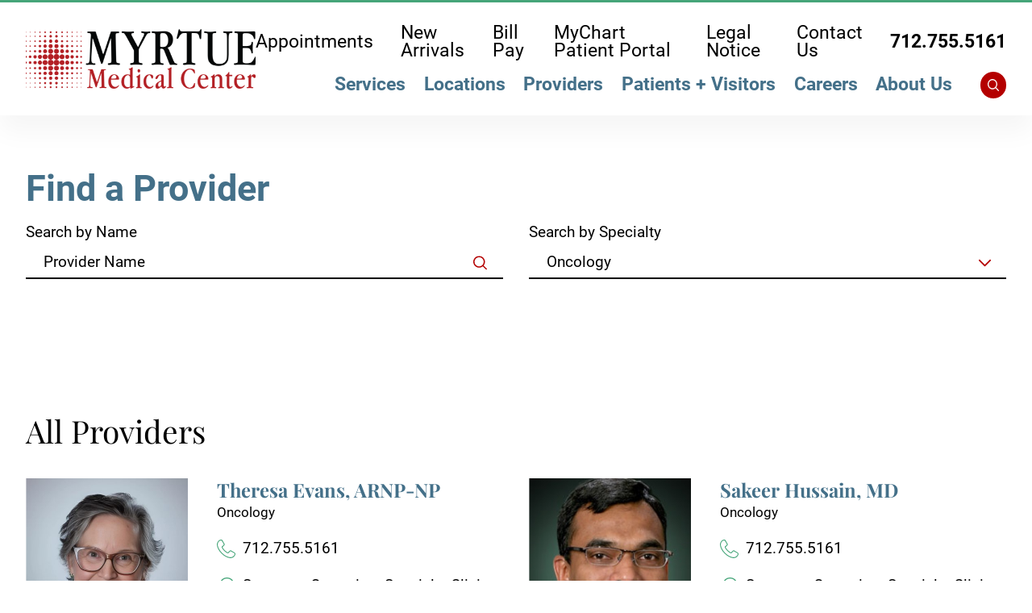

--- FILE ---
content_type: text/html; charset=utf-8
request_url: https://www.myrtuemedical.org/providers/?Specialty=393577
body_size: 19630
content:
<!DOCTYPE html>
<html lang="en" xml:lang="en" xmlns="http://www.w3.org/1999/xhtml" data-anim="1" data-prlx="1" data-flr="1" data-i="x37dc20xp4z" data-is="mqk4ia0os6x" data-gmap="AIzaSyD9RxIAFFpAdGvsN49rqOZLQbeZ6BSLoL4" data-sa="x8axz3immvQGrzjZYTo1pyn8j2%2BEfcpS9ZP52UEq0AE%2FoyeaaMjvDxZrU%2F%2B%2BV53Wn51n7CmwNv6DC9QnVbQ5y%2BWYHpg1cX8Kq2w%2B1V9ZjJpX5PiVgpYyalbZjI%2BZDH3h9c563aojo0oILIn%2Bk1pxgBfm59JfQwX0TdyDOFyaLnLMfir8">
<head>
	<script type="text/javascript" src="/cms/includes/xfe68wggbgd.2509161620371.js" defer data-require='["j/poly","j/modernizr","j/jquery","j/jquery.ui","j/ui.touch","j/ui.wheel","j/ui.draw","j/ui.mobile","j/timezone","static","j/jquery.cookie","extensions","uri","behaviors","c/scrollbar","c/loading","m/date","form","adapter","v/jwplayer","video","a/bootstrap","svg"]'></script>
	<title>Providers | Myrtue Medical Center</title>
	<link rel="canonical" href="https://www.myrtuemedical.org/providers/"/>
	<meta content="text/html; charset=utf-8" http-equiv="Content-Type"/>
	<meta content="initial-scale=1" name="viewport"/>
	<meta http-equiv="X-UA-Compatible" content="IE=edge,chrome=1"/>
	<meta name="format-detection" content="telephone=no"/>
	<meta name="description" content="We have a dedicated team of professionals at Myrtue Medical Center. Learn more about the team and the specialties they provide."/>
	<meta property="og:type" content="website"/>
	<meta property="og:site_name" content="Myrtue Medical Center"/>
	<meta property="og:url" content="https://www.myrtuemedical.org/providers/"/>
	<meta property="og:image" content="https://www.myrtuemedical.org/assets/Social-Facebook-Social-Share.jpg"/>
	<meta name="twitter:card" content="summary_large_image"/>
	<meta name="twitter:image" content="https://www.myrtuemedical.org/assets/Social-Facebook-Social-Share.jpg"/>
	<meta property="article:publisher" content="https://www.facebook.com/MyrtueMedicalCenter"/>
	<link rel="preconnect" href="https://fonts.googleapis.com"/>
	<link rel="preconnect" href="https://fonts.gstatic.com" crossorigin/>
	<script type="text/javascript">
(function(n){var t=n.Process||{},i=function(n){var t=+n;return isNaN(t)?n:t},u=function(n){return decodeURIComponent(n.replace(/\+/g,"%20"))},h=/\{(.+?)\}/g,c=window.location.hash&&window.location.hash[1]==="~"&&!/\bSPPC=./i.test(document.cookie||""),s=[],e=null,r=null,o=null,f=null;t.Page=function(n){for(var i=n.length;i--;)c?s.push(n[i]):t.Element(document.getElementById(n[i]))};t.Delayed=function(){var n,i;for(r=null;n=s.shift();)t.Element(document.getElementById(n));try{i=new CustomEvent("process.delayed",{bubbles:!0,cancelable:!0});document.documentElement.dispatchEvent(i)}catch(u){}};t.Element=function(n){if(n)switch(n.getAttribute("data-process")){case"if":t.If(n);break;case"replace":t.Replace(n);break;default:t.Fix(n)}};t.Replace=function(n){var i,f=n.parentNode,r=document.createTextNode(t.Get(n.getAttribute("data-replace"))),u=n.firstElementChild;u&&u.getAttribute&&(i=u.getAttribute("href"))&&i.substring(0,4)==="tel:"&&(i=document.createElement("a"),i.setAttribute("href","tel:"+r.data),i.appendChild(document.createTextNode(r.data)),r=i);f.insertBefore(r,n);f.removeChild(n)};t.Fix=function(n){var r,u,i,f=n.attributes.length,e=n.childNodes.length;if(n.nodeName==="SCRIPT"){n.parentNode.removeChild(n);return}while(f--)r=n.attributes[f],r.name.substring(0,13)=="data-replace-"&&(u=r.name.substring(13),n.setAttribute(u,t.Get(r.value)),n.removeAttribute(r.name));while(e--)i=n.childNodes[e],i.nodeType===3&&i.data&&i.data.indexOf("{")>=0&&(i.data=t.Get(i.data))};t.If=function(n){for(var i,u,f,e,o=n.parentNode,s=n.attributes.length,r=undefined;s--;){i=n.attributes[s];switch(i.name){case"field":r=t.Check(n,t.Get(i.value));break;case"nofield":r=!t.Check(n,t.Get(i.value))}if(r!==undefined)break}if(r)for(u=n.childNodes,f=0,e=u.length;f<e;f++)o.insertBefore(u[0],n);o.removeChild(n)};t.Check=function(n,r){for(var u,f,e=n.attributes.length;e--;){u=n.attributes[e];switch(u.name){case"equals":return r==t.Get(u.value);case"gt":case"greaterthan":case"morethan":return i(r)>i(t.Get(u.value));case"gte":return i(r)>=i(t.Get(u.value));case"lt":case"lessthan":case"lesserthan":return i(r)<i(t.Get(u.value));case"lte":return i(r)<=i(t.Get(u.value));case"ne":case"notequals":return r!=t.Get(u.value);case"contains":return f=t.Get(u.value),r.indexOf(f>=0);case"notcontains":return f=t.Get(u.value),!r.indexOf(f>=0);case"in":return f=t.Get(u.value),t.InArray(r,(""+f).split(","));case"notin":return f=t.Get(u.value),!t.InArray(r,(""+f).split(","));case"between":return f=t.Get(u.value).Split(","),f.length==2&&i(r)>=i(f[0])&&i(r)<=i(f[1])?!0:!1}}return!!r};t.InArray=function(n,t){for(var i=t.length;i--;)if(t[i]==n)return!0;return!1};t.Get=function(n){return n.replace(h,function(n,i){var r=i.split("/"),f=r.shift();return t.Data(f.split(":"),0,r[0])||u(r.shift()||"")})};t.Data=function(n,i,r){var u;switch(n[i].toLowerCase()){case"f":return t.Format(n[i+1],n,i+2,r);case"if":return t.Data(n,i+1)?n.pop():"";case"ifno":case"ifnot":return t.Data(n,i+1)?"":n.pop();case"q":case"querystring":return t.Query(n[i+1])||"";case"session":case"cookie":return t.Cookie(n[i+1])||"";case"number":return t.Number(n[i+1],r)||"";case"request":return u=t.Cookie("RWQ")||window.location.search,u&&u[0]==="?"&&n[i+1]&&n[i+1][0]!="?"&&(u=u.substr(1)),u;case"u":return t.UserData(n[i+1])||"";default:return""}};t.Format=function(n,i,r,u){var h,f,s,e,o;if(!n||r>i.length-1)return"";if(h=null,f=null,n=n.toLowerCase(),e=0,n=="binary")e=2;else if(r+1<i.length)switch(n){case"p":case"phone":case"p2":case"phone2":case"p3":case"phone3":i[r].indexOf("0")>=0&&(f=i[r],e=1);break;default:s=parseInt(i[r]);isNaN(s)||(h=s,e=1)}o=t.Data(i,r+e,u);switch(n){case"p":case"phone":return t.Phone(""+o,f);case"p2":case"phone2":return t.Phone(""+o,f||"000.000.0000");case"p3":case"phone3":return t.Phone(""+o,f||"000-000-0000");case"tel":return t.Phone(""+o,f||"0000000000")}};t.Phone=function(n,t){var u,i,f,r;if(!n)return"";if(u=n.replace(/\D+/g,""),u.length<10)return n;for(i=(t||"(000) 000-0000").split(""),f=0,r=0;r<i.length;r++)i[r]=="0"&&(f<u.length?i[r]=u[f++]:(i.splice(r,1),r--));return f==10&&u.length>10&&i.push(" x"+u.substring(10)),i.join("")};t.Query=function(n){var r,f,o,i,s;if(!e)for(e={},r=t.Cookie("RWQ")||window.location.search,f=r?r.substring(1).split("&"):[],o=f.length;o--;)i=f[o].split("="),s=u(i.shift()).toLowerCase(),e[s]=i.length?u(i.join("=")):null;return e[n.toLowerCase()]};t.Cookie=function(n){var f,i,o,e,t;if(!r)for(r={},f=document.cookie?document.cookie.split("; "):[],i=f.length;i--;){o=f[i].split("=");e=u(o.shift()).toLowerCase();t=o.join("=");switch(t[0]){case"#":r[e]=+t.substring(1);break;case":":r[e]=new Date(+t.substring(1));break;case"!":r[e]=t==="!!";break;case"'":r[e]=u(t.substring(1));break;default:r[e]=u(t)}}for(f=n.split("|"),i=0;i<f.length;i++)if(t=r[f[i].toLowerCase()],t)return t;return""};t.UserData=function(n){switch(n){case"DisplayName":return t.Cookie("U_DisplayName")||"";case"TimeOfDay":var r=new Date,i=r.getHours();return i>=17||i<5?"Evening":i<12?"Morning":"Afternoon"}};t.Number=function(n,i){var s,u,r,e;if(!i)return i;if(!o)for(o={},s=(t.Cookie("PHMAP")||"").split(","),e=0;e<s.length;e++)u=(s[e]||"").split("="),u.length===2&&(o[u[0]]=u[1]);return r=o[i],r&&r!=="0"||(r=i),f||(f={}),f[r]=1,r};t.Phones=function(){var n,t;if(f){n=[];for(t in f)f.hasOwnProperty(t)&&n.push(t);return n.join("|")}return null};n.Process=t;document.documentElement&&(document.documentElement.clientWidth<=1280||(t.Cookie("pref")&1)==1)&&(document.documentElement.className+=" minimize")})(this);
(function(n){window.rrequire||n(window)})(function(n){function b(i,r,u,f){var h,b,e,a,g,o,nt=(new Date).getTime(),p,c,l,w;if(((!s||nt-s>1e3)&&(st(),s=nt),!t[i])&&(h=k(i,f),h.length)){switch(h[0]){case"/common/js/j/jquery.js":case"/common/js/j/jquery.1.x.js":case"/common/js/j/jquery.2.x.js":h[0]=n.Modernizr&&n.Modernizr.canvas?"/common/js/j/jquery.2.x.js":"/common/js/j/jquery.1.x.js"}if(d(h),f==="css"?(e=n.document.createElement("link"),e.setAttribute("type","text/css"),e.setAttribute("rel","stylesheet"),a="href"):(e=n.document.createElement("script"),e.setAttribute("type","text/javascript"),e.setAttribute("async","async"),a="src",g=h.length<2||i[0]==="/"),i.indexOf("j/jquery")>=0)try{throw new Error("Jquery Require "+i);}catch(tt){for(console.log(tt.stack),p=[],c=arguments;c;)l=[],l.push.apply(l,c),p.push(l),w=c.callee.caller,c=w&&w.arguments;console.log(JSON.stringify(p))}o=h[0];o.substring(0,8)==="/common/"?o=v+o:o.substring(0,5)===rt&&(o=y+o);ot(e,i,f,g);e.setAttribute(a,o);b=n.document.head||n.document.body;b.appendChild(e)}}function ot(t,i,r,e){var s=function(){e?(n.register(i),l()):r==="css"&&(f[i]=!0,l())},o=function(){r==="js"&&console.log('error - "'+i+'" could not be loaded, rrequire will not fire.')};t.addEventListener?(t.addEventListener("load",s,!1),t.addEventListener("error",o,!1)):t.onload=t.onreadystatechange=function(n,r){var f=t.readyState;if(r||!f||/loaded|complete/.test(f)){if(f==="loaded"&&(t.children,t.readyState==="loading"&&(f="error")),t.onload=t.onreadystatechange=null,t=null,e&&f!=="error"){setTimeout(function(){var n=u[i];!n||n()?s():o();s=null;o=null},1);return}f==="error"?o():s();o=null;sucess=null}}}function st(){for(var t,r,u,i=document.querySelectorAll("script[src]"),n=0;n<i.length;n++)t=i[n],r=t.getAttribute("src"),u=t.getAttribute("data-require"),c(r,u,"js");for(i=document.querySelectorAll("link[rel='stylesheet'][href]"),n=0;n<i.length;n++)t=i[n],r=t.getAttribute("href"),u=t.getAttribute("data-require"),c(r,u,"css")}function k(t,i){var r=[];if(!t)return r;if(t.indexOf(n.location.origin)===0&&(t=t.substring(n.location.origin.length)),m=et.exec(t)){if(m[1])return r.push(t),r;if(m[2])return r.push(n.location.protocol+t),r;(m=/(.+?)\.\d{13}(\.\w{2,12})$/.exec(t))&&(t=m[1]+m[2]);r.push(t);(m=/^\/(common|cms)\/(admin\/|js\/|css\/)?(.+?)(\.js|\.css)$/.exec(t))&&(t=m[1]==="cms"?m[1]+"/"+(m[2]||"")+m[3]:m[2]==="admin/"?m[2]+m[3]:m[3],r.push(t))}else/^cms\//.test(t)?r.push("/"+t+"."+i):/^admin\//.test(t)?r.push("/common/"+t+"."+i):i==="js"?r.push("/common/js/"+t+"."+i):i==="css"&&r.push("/common/css/"+t+"."+i),r.push(t);return r}function c(n,i,r){var f,u;if(n&&!t[n]&&(f=k(n,r),d(f),i)){try{arr=it(i)}catch(e){return}for(len=arr&&arr.length,u=0;u<len;u++)c(arr[u],null,r)}}function d(n,i){for(var r,u=0;u<n.length;u++){r=n[u];switch(r){case"j/jquery":case"j/jquery.1.x":case"j/jquery.2.x":case"j/jquery.3.x":t["j/jquery"]=!0;t["j/jquery.1.x"]=!0;t["j/jquery.2.x"]=!0;t["j/jquery.3.x"]=!0;t["/common/js/j/jquery.js"]=!0;t["/common/js/j/jquery.1.x.js"]=!0;t["/common/js/j/jquery.2.x.js"]=!0;t["/common/js/j/jquery.3.x.js"]=!0;break;case"cms":case"cms-5":i==="css"?(t.cms=!0,t["cms-5"]=!0,t["/common/css/cms.css"]=!0,t["/common/css/cms-5.css"]=!0):t[r]=!0;break;default:t[r]=!0}}}function g(n){for(var t,i=n.length;i--;)if(t=n[i],t&&!f[t])return!1;return!0}function ht(){var t,n=r.length;for(e&&(clearTimeout(e),e=0);n--;)t=r[n],t[2]===!0&&r.splice(n,1);r.length===0&&document.documentElement.classList&&document.documentElement.classList.remove("requiring")}function l(){for(var t,i=0,u=r.length;i<u;)(t=r[i++],t[2]!==!0)&&g(t[0])&&(t[2]=!0,t[1](n.jQuery,n),e&&clearTimeout(e),e=setTimeout(ht,1))}function nt(n){var t;if(n){if(typeof n=="string")return[n.toLowerCase()];if(Array.isArray(n)){for(t=n.length;t--;)n[t]=(""+(n[t]||"")).toLowerCase();return n}return null}return null}function tt(n,t){for(var i,r,u=0;u<n.length;u++)if(i=h[n[u]],i){for(n.splice(u,1),u--,r=i[0].length;r--;)n.push(i[0][r]);if(i[1]&&t)for(r=i[1].length;r--;)t.push(i[1][r])}t&&t.length&&tt(t)}function ct(t){var r=0,i=function(){if(n.google&&n.google.maps)n.register(t);else if(++r>20)throw new Error("Unable to load google maps api script.");else setTimeout(i,250)};setTimeout(i,250)}var it=function(n,t){return(window.JSON2||JSON).parse(n,t)},i="/",o=".",a=":",v=i+i+"www.scorpioncms.com",rt=i+"cms"+i,y=i+i+window.location.host,f={},t={},r=[],e=0,p=document&&document.documentElement&&document.documentElement.getAttribute("data-gmap"),ut=p&&"&key="+p,w=Object.prototype,lt=w.toString,ft=w.hasOwnProperty,h={jquery:[["j/jquery","j/jquery.ui"]],behavior:[["behaviors"],["cms-behave"]],googlemap:[["https"+a+i+i+"maps.googleapis.com/maps/api/js?v=3&libraries=places&callback=registermap"+(ut||"")]],map:[["m/gmap"]],loading:[["c/loading2"],["cms-5"]],jwplayer:[[i+"common/js/v/jwplayer"+o+"js"]],tools:[["jquery","behavior","extensions","uri","chart","c/cms","c/scrollbar","loading","form"],["cms-tools","opensans"]],opensans:[["https"+a+i+i+"fonts.googleapis.com/css?family=Open+Sans:300,400italic,400,600,700|Montserrat:400,700"]],ckeditor:[[o+o+i+"ckeditor/ckeditor"]],ck:[["admin/ck/ckeditor"]],ace:[[i+i+"cdnjs.cloudflare.com/ajax/libs/ace/1.4.11/ace"+o+"js"]],weather:[["m/weather"]],cookie:[["j/jquery.cookie"]],form2:[["admin/js/form","admin/js/poly"]]},u={"j/jquery":function(){return!!n.jQuery},"j/jquery.1.x":function(){return!!n.jQuery},"j/jquery.2.x":function(){return!!n.jQuery},"j/jquery.3.x":function(){return!!n.jQuery},"j/jquery.ui":function(){return!!(n.jQuery&&n.jQuery.widget)},"j/jquery.cookie":function(){return!!(n.jQuery&&n.jQuery.cookie)},"j/poly":function(){return!!(n.Element&&n.Element.prototype&&n.Element.prototype.scrollIntoViewport)},googlemap:function(){return!!(n.google&&n.google.maps)},jwplayer:function(){return!!n.jwplayer},ckeditor:function(){return!!n.CKEDITOR},ace:function(){return!!n.ace},weather:function(){return!!(n.jQuery&&n.jQuery.weather)}},et=/^(https?:)?(\/\/([\w\-\.]+))?(\/.+)/i,s;(function(){var n;for(var t in u)ft.call(u,t)&&(n=h[t],n&&n[0]&&n[0][0]&&(u[n[0][0]]=u[t]))})();Array.isArray||(Array.isArray=function(n){return Object.prototype.toString.call(n)==="[object Array]"});Function.isFunction||(Function.isFunction=function(n){return Object.prototype.toString.call(n)==="[object Function]"});s=null;n.registerLoading=function(n){t[n]=!0};n.register=function(n){n&&typeof n=="string"&&(t[n]=!0,f[n]=!0,l())};n.registermap=function(){var n=h.googlemap[0][0];register(n)};n.rrequire=function(i,e,o){var a,h,v,c,s,y,l;if(i=nt(i),i){for(Function.isFunction(o)&&(a=o,o=e,e=a,a=null),o=nt(o),o||(o=[]),tt(i,o),h=i.length,v=!0;h--;)if((c=i[h],c)&&(s=c.toLowerCase(),!f[s])){if(y=u[s],y&&y()){f[s]=!0;continue}if(v=!1,!t[s]){if(s.indexOf("maps.googleapis.com")!==-1&&document.querySelector("script[src*='maps.googleapis.com']")){ct(s);continue}b(c,"script","src","js")}}for(h=0;h<o.length;)(l=o[h],l)&&(s=l.toLowerCase(),f[s]||b(l,"link","href","css"),h++);Function.isFunction(e)&&(v||g(i)?e(n.jQuery,n):r.push([i,e,!1]))}};n.rrequire.setBase=function(n){v=n};n.rrequire.setHost=function(n){y=n};n.rrequire.setDetect=function(n,t){n&&typeof n=="string"&&Function.isFunction(t)&&(u[n]=t)};n.rrequire.getLoading=function(){var n=Object.keys(t);return n.sort(),console.log(JSON.stringify(n,null,"\t"))};n.require||(n.require=n.rrequire)});
</script>
	<script type="text/javascript">!function(){var b=function(){window.__AudioEyeSiteHash = "f81d981a8fd25b3fafcb2e43de02de57"; var a=document.createElement("script");a.src="https://wsmcdn.audioeye.com/aem.js";a.type="text/javascript";a.setAttribute("async","");document.getElementsByTagName("body")[0].appendChild(a)};"complete"!==document.readyState?window.addEventListener?window.addEventListener("load",b):window.attachEvent&&window.attachEvent("onload",b):b()}();</script>
	<link rel="stylesheet" type="text/css" href="/cms/includes/j4qvxn871be.2508290724384.css" data-require='["cms","cms-behave"]'/>
	<script>(function(){
var cook = /(?:^|\b)COOK=(.+?)(?:$|;)/.exec( document.cookie )?.[1];
var analytics;
var marketing;
if(cook==='YES'){analytics=true;marketing=true;}
else if(cook==='NO!'){analytics=false;marketing=false;}
else if(cook==='ANALYTICS'){analytics=true;marketing=false;}
else if(cook==='MARKETING'){analytics=false;marketing=true;}
else{analytics=true;marketing=navigator.globalPrivacyControl||window.doNotSell?false:true;}
window.$consentState={analytics,marketing};
})();</script>
<script type="module" src="/common/usc/p/manage-cookies.js"></script>
</head>
<body style="opacity:0" class="providers-page providers-branch sub system" data-config="lplku1ko.cw9" data-id="19696371" data-s="84" data-i="433517" data-p="2652">
<header id="HeaderZone"><div class="access-options access-menu v1" id="AccessibilityOptionsQS" universal_="true">
	
	
	<div class="access-btn open-btn flex-middle-center" title="Open the accessibility options menu"><svg viewBox="0 0 36 36"><path d="M3.37 27.6L32.63 27.6C34.516 27.6 36 29.05 36 30.8C36 32.55 34.474 34 32.63 34L3.37 34C1.484 34 0 32.55 0 30.8C0 29.05 1.528 27.6 3.37 27.6ZM3.37 14.8L23.64 14.8C25.528 14.8 27.012 16.25 27.012 18C27.012 19.75 25.528 21.2 23.64 21.2L3.37 21.2C1.484 21.2 0 19.75 0 18C0 16.25 1.528 14.8 3.37 14.8ZM32.676 8.4L3.37 8.4C1.484 8.4 0 6.95 0 5.2C0 3.45 1.526 2 3.37 2L32.63 2C34.516 2 36 3.45 36 5.2C36 6.95 34.516 8.4 32.676 8.4L32.676 8.4Z"></path></svg> <span>Open Accessibility Menu</span></div>
	<div class="flex-middle-between top-info">
		<svg class="accessibility" viewBox="0 0 36 36"><path d="M502.7 0a84.3 84.3 0 1 1-84.3 84.3A84.6 84.6 114.1 0 1 502.7 0ZM868.6 272.7L617.5 304.2v251.4L739.2 960.7a47.2 47.2 0 0 1-34.4 57.6A46.7 46.7 114.1 0 1 647.9 987.4L522.5 616.5H484.3L369.5 993.8a47 47 0 0 1-61.6 26.7a49.1 49.1 0 0 1-29.6-61.9L383.7 560.4V304.2L152.3 272.7A41.9 41.9 114.1 0 1 114.1 226.3A43.8 43.8 114.1 0 1 161.4 186.8L442.4 210.8h123.3L865.1 186.8a43.2 43.2 0 0 1 3.5 86.5Z"></path></svg>
	</div>
	<ul>
		<li>
			<button class="flex-" data-action="content"><svg viewBox="0 0 36 36"><path d="M12.706 23.824L12.706 20.647L36 20.647L36 23.824L12.706 23.824ZM0 12.177L36 12.177L36 15.353L0 15.353L0 12.177ZM27.529 3.706L36 3.706L36 6.882L27.529 6.882L27.529 3.706ZM0 3.706L23.294 3.706L23.294 6.882L0 6.882L0 3.706ZM8.471 23.824L0 23.824L0 20.647L8.471 20.647L8.471 23.824ZM19.059 32.294L0 32.294L0 29.118L19.059 29.118L19.059 32.294Z"></path></svg> Skip to Content</button>
		</li>
		<li>
			<button class="flex-" data-action="menu"><svg viewBox="0 0 36 36"><path d="M7.412 31.235L7.412 28.059L36 28.059L36 31.235L7.412 31.235ZM7.412 16.412L36 16.412L36 19.588L7.412 19.588L7.412 16.412ZM7.412 4.764L36 4.764L36 7.941L7.412 7.941L7.412 4.764ZM0 28.059L4.235 28.059L4.235 31.235L0 31.235L0 28.059ZM0 16.412L4.235 16.412L4.235 19.588L0 19.588L0 16.412ZM0 4.764L4.235 4.764L4.235 7.941L0 7.941L0 4.764Z"></path></svg> Skip to Menu</button>
		</li>
		<li>
			<button class="flex-" data-action="largeText"><svg viewBox="0 0 36 36"><path d="M31.2 17.404L31.2 12.604L28.8 12.604L28.8 17.404L24 17.404L24 19.804L28.8 19.804L28.8 24.604L31.2 24.604L31.2 19.804L36 19.804L36 17.404L31.2 17.404ZM26.4 1.804L0.01 1.796L0 5.404L10.8 5.404L10.8 34.204L14.4 34.204L14.4 5.404L26.4 5.404L26.4 1.804Z"></path></svg> Increase Text Size</button>
		</li>
		<li>
			<button class="flex- clear-btn" data-action="clear">Clear All <svg viewBox="0 0 36 36"><path d="M21.179 14.82L21.179 29.644L23.297 29.644L23.297 14.82L21.179 14.82ZM16.939 14.828L16.939 29.653L19.057 29.653L19.057 14.828L16.939 14.828ZM12.706 14.82L12.706 29.644L14.823 29.644L14.823 14.82L12.706 14.82ZM8.468 10.587L27.53 10.587L27.53 33.88L8.468 33.88L8.468 10.587ZM6.35 6.351L29.65 6.351L29.65 8.473L28.699 8.473C28.663 8.471 28.627 8.469 28.591 8.469L7.409 8.469C7.373 8.469 7.337 8.471 7.301 8.473L6.35 8.473L6.35 6.351ZM12.706 2.118L23.297 2.118L23.294 4.233L12.706 4.233L12.706 2.118ZM11.645 0C11.365 0 11.096 0.11 10.897 0.309C10.696 0.508 10.588 0.779 10.588 1.061L10.588 4.233L5.291 4.233C5.01 4.233 4.743 4.346 4.542 4.542C4.342 4.742 4.232 5.01 4.232 5.292L4.232 9.532C4.232 10.116 4.709 10.587 5.291 10.587L6.35 10.587L6.35 34.939C6.35 35.523 6.825 36 7.409 36L28.591 36C29.175 36 29.65 35.523 29.65 34.939L29.65 10.587L30.707 10.587C31.291 10.587 31.766 10.116 31.768 9.532L31.768 5.292C31.768 5.01 31.658 4.742 31.456 4.542C31.257 4.346 30.988 4.233 30.707 4.233L25.412 4.233L25.412 1.061C25.412 0.779 25.304 0.508 25.103 0.309C24.904 0.11 24.635 0 24.353 0L11.645 0Z"></path></svg></button>
		</li>
	</ul>
	<div class="access-btn close-btn">
		<svg title="Close the accessibility options menu" viewBox="0 0 36 36"><path d="M26.618 28.29L25.14 29.751L15.549 20.246L15.549 20.246L14.073 18.783L15.549 17.321L15.549 17.321L25.14 7.813L26.618 9.274L17.025 18.783L26.618 28.29ZM10.956 34.436L26.608 34.436L26.608 36L9.392 36L9.392 34.436L9.392 1.564L9.392 0L26.608 0L26.608 1.564L10.956 1.564L10.956 34.436Z"></path></svg> <span>Hide</span>
	</div>
</div><div class="header-area v1" universal_="true" id="HeaderAreaV1QS" data-header="true" data-show-hide="true">
	
	
	
	
	<div class="sticky-box">
		<div class="main wide flex-between-middle">
			<nav class="mobile-nav flex-between-stretch">
				<a href="/contact-us/" class="third item-1">
					<div class="icon-cont"><svg role="presentation" viewBox="0 0 36 36"><use href="/cms/svg/site/icon_phone.36.svg"></use></svg></div>
					<span>Contact</span> 
				</a>
				<a href="/site-search/" class="third item-2">
					<div class="icon-cont"><svg viewBox="0 0 36 36"><use href="/cms/svg/site/icon_search.36.svg"></use></svg></div>
					<span>Search</span>
				</a>
			
				<a href="javascript:void(0)" class="third menu-btn desktop" data-role="btn">
					<div class="menu-icon">
						<span></span>
						<span></span>
						<span></span>
					</div>
					<span>Menu</span>
				</a>
			</nav>
			<a href="/" class="top-logo ui-repeater" id="ctl00">
				<img alt="Myrtue Medical Center" src="/images/assets/logo.png" title="Myrtue Medical Center" data-item="i" data-key="68734">
			</a>
			<div class="header-box auto">
				<a class="menu-btn mm-open mobile" role="button" href="javascript:void(0);" aria-label="Toggle Mobile Menu" data-role="btn">
					<span></span>
					<span></span>
					<span></span>
				</a>
				<div class="top-bar flex-middle-end">
					<nav class="secondary-nav">
						<ul class="flex-middle">
							<li>
							<a href="/appointments/">Appointments</a>
                        	
							</li><li>
							<a href="/photo-gallery/new-arrivals/">New Arrivals</a>
                        	
							</li><li>
							<a href="/patients-visitors/bill-pay/">Bill Pay</a>
                        	
							</li><li>
							
                        	<a href="https://mychart.uihealthcare.org/mmc/Authentication/Login?" target="_blank">MyChart Patient Portal</a>
							</li><li>
							<a href="/documents/MYRTUE-Substitute-Notice-Website-and-Media-Notice-6.27.2025.pdf">Legal Notice</a>
                        	
							</li><li>
							<a href="/contact-us/">Contact Us</a>
                        	
							</li>
						</ul>
					</nav>
					<div class="flex-between-middle box-cont phone">
						<a class="phone-link" href="tel:7127555161" id="HeaderAreaV1QS_1" data-replace-href="tel:{F:tel:Cookie:PPCP1/7127555161}"><span id="HeaderAreaV1QS_2" data-process="replace" data-replace="{F:P2:Cookie:PPCP1/712.755.5161}">712.755.5161</span></a>
					</div>
				</div>
				<div class="nav-bar flex-middle-between">
					<nav class="top-nav stretch flex-row el-tab-box full" id="HeaderV1TopNav" data-role="panel" data-closing="true">
						<ul class="desktop-nav flex-row-end full" role="menubar" aria-label="Top Navigation">
							<li class=" flex-row children services" role="menuitem">
								<a class="flex-middle-center" href="/services/">Services</a>
								
									<span class="el-tab" aria-label="Open child menu of Services"><svg viewBox="0 0 36 36" role="presentation"><use data-href="/cms/svg/site/mqk4ia0os6x.36.svg#caret_right"></use></svg></span>
									<div class="fly-out wide el-panel" role="menu" id="servicesNavFlyOut" data-role="fly-nav">
										<div>
											<ul class="flex-grid-wrap-block-1024 mobile-links">
												<li class=" level-1 allergy-immunology fourth" role="menuitem">
													<a href="/services/allergy-immunology/">Allergy / Immunology</a>
												</li><li class=" level-1 auxiliary-gift-shop fourth" role="menuitem">
													<a href="/patients-visitors/auxiliary-gift-shop/">Auxiliary + Gift Shop</a>
												</li><li class=" level-1 mental-health-center fourth" role="menuitem">
													<a href="/services/mental-health-center/">Mental Health Center</a>
												</li><li class=" level-1 birthing-center fourth" role="menuitem">
													<a href="/services/birthing-center/">Birthing Center</a>
												</li><li class=" level-1 cardiology fourth" role="menuitem">
													<a href="/services/cardiology/">Cardiology</a>
												</li><li class=" level-1 community-health fourth" role="menuitem">
													<a href="/services/community-health/">Community Health</a>
												</li><li class=" level-1 dermatology fourth" role="menuitem">
													<a href="/services/dermatology/">Dermatology</a>
												</li><li class=" level-1 diagnostic-imaging fourth" role="menuitem">
													<a href="/services/diagnostic-imaging/">Diagnostic Imaging</a>
												</li><li class=" level-1 diabetes-education fourth" role="menuitem">
													<a href="/services/diabetes-education/">Diabetes Education</a>
												</li><li class=" level-1 ear-nose-throat fourth" role="menuitem">
													<a href="/services/ear-nose-throat/">Ear, Nose + Throat</a>
												</li><li class=" level-1 emergency-services fourth" role="menuitem">
													<a href="/services/emergency-services/">Emergency Services</a>
												</li><li class=" level-1 gastroenterology fourth" role="menuitem">
													<a href="/services/gastroenterology/">Gastroenterology</a>
												</li><li class=" level-1 laboratory-services fourth" role="menuitem">
													<a href="/services/laboratory-services/">Laboratory Services</a>
												</li><li class=" level-1 neurology fourth" role="menuitem">
													<a href="/services/neurology/">Neurology</a>
												</li><li class=" level-1 nutritional-therapy fourth" role="menuitem">
													<a href="/services/nutritional-therapy/">Nutritional Therapy</a>
												</li><li class=" level-1 obstetrics-gynecology fourth" role="menuitem">
													<a href="/services/obstetrics-gynecology/">Obstetrics + Gynecology</a>
												</li><li class=" level-1 oncology fourth" role="menuitem">
													<a href="/services/oncology/">Oncology</a>
												</li><li class=" level-1 ophthalmology fourth" role="menuitem">
													<a href="/services/ophthalmology/">Ophthalmology</a>
												</li><li class=" level-1 orthopedics fourth" role="menuitem">
													<a href="/services/orthopedics/">Orthopedics</a>
												</li><li class=" level-1 pain-management fourth" role="menuitem">
													<a href="/services/pain-management/">Pain Management</a>
												</li><li class=" level-1 pediatrics fourth" role="menuitem">
													<a href="/services/pediatrics/">Pediatrics</a>
												</li><li class=" level-1 family-medicine-primary-care fourth" role="menuitem">
													<a href="/services/family-medicine-primary-care/">Family Medicine / Primary Care</a>
												</li><li class=" level-1 podiatry fourth" role="menuitem">
													<a href="/services/podiatry/">Podiatry</a>
												</li><li class=" level-1 pulmonology fourth" role="menuitem">
													<a href="/services/pulmonology/">Pulmonology</a>
												</li><li class=" level-1 rehabilitation-services fourth" role="menuitem">
													<a href="/services/rehabilitation-services/">Rehabilitation Services</a>
												</li><li class=" level-1 respiratory-therapy fourth" role="menuitem">
													<a href="/services/respiratory-therapy/">Respiratory Therapy</a>
												</li><li class=" level-1 senior-life-solutions fourth" role="menuitem">
													<a href="/services/senior-life-solutions/">Senior Life Solutions</a>
												</li><li class=" level-1 surgery fourth" role="menuitem">
													<a href="/services/surgery/">Surgery</a>
												</li><li class=" level-1 thoracic-surgery fourth" role="menuitem">
													<a href="/services/thoracic-surgery/">Thoracic Surgery</a>
												</li><li class=" level-1 urology fourth" role="menuitem">
													<a href="/services/urology/">Urology</a>
												</li><li class=" level-1 wellness-center fourth" role="menuitem">
													<a href="/services/wellness-center/">Wellness Center</a>
												</li>
											</ul>
										</div>
									</div>
								
							</li><li class=" flex-row children locations" role="menuitem">
								<a class="flex-middle-center" href="/locations/">Locations</a>
								
									<span class="el-tab" aria-label="Open child menu of Locations"><svg viewBox="0 0 36 36" role="presentation"><use data-href="/cms/svg/site/mqk4ia0os6x.36.svg#caret_right"></use></svg></span>
									<div class="fly-out wide el-panel" role="menu" id="locationsNavFlyOut" data-role="fly-nav">
										<div>
											<ul class="flex-grid-wrap-block-1024 mobile-links">
												<li class=" level-1 myrtue-medical-center fourth" role="menuitem">
													<a href="/locations/myrtue-medical-center/">Myrtue Medical Center</a>
												</li><li class=" level-1 avoca-clinic fourth" role="menuitem">
													<a href="/locations/avoca-clinic/">Avoca Clinic</a>
												</li><li class=" level-1 shelby-clinic fourth" role="menuitem">
													<a href="/locations/shelby-clinic/">Shelby Clinic</a>
												</li><li class=" level-1 harlan-clinic fourth" role="menuitem">
													<a href="/locations/harlan-clinic/">Harlan Clinic</a>
												</li><li class=" level-1 rehabilitation-services fourth" role="menuitem">
													<a href="/locations/rehabilitation-services/">Rehabilitation Services</a>
												</li><li class=" level-1 community-health fourth" role="menuitem">
													<a href="/locations/community-health/">Community Health</a>
												</li><li class=" level-1 elk-horn-clinic fourth" role="menuitem">
													<a href="/locations/elk-horn-clinic/">Elk Horn Clinic</a>
												</li><li class=" level-1 mental-health-center fourth" role="menuitem">
													<a href="/locations/mental-health-center/">Mental Health Center</a>
												</li><li class=" level-1 surgery-outpatient-specialty-clinic fourth" role="menuitem">
													<a href="/locations/surgery-outpatient-specialty-clinic/">Surgery + Outpatient Specialty Clinic</a>
												</li><li class=" level-1 earling-clinic fourth" role="menuitem">
													<a href="/locations/earling-clinic/">Earling Clinic</a>
												</li><li class=" level-1 senior-life-solutions fourth" role="menuitem">
													<a href="/locations/senior-life-solutions/">Senior Life Solutions</a>
												</li><li class=" level-1 birthing-center fourth" role="menuitem">
													<a href="/locations/birthing-center/">Birthing Center</a>
												</li><li class=" level-1 the-petersen-family-wellness-center-and-lewis-family-aquatic-center fourth" role="menuitem">
													<a href="/locations/the-petersen-family-wellness-center-and-lewis-fa/">The Petersen Family Wellness Center and Lewis Family Aquatic Center</a>
												</li>
											</ul>
										</div>
									</div>
								
							</li><li class="selected flex-row  providers" role="menuitem">
								<a class="flex-middle-center" href="/providers/">Providers</a>
								
							</li><li class=" flex-row children patients-visitors" role="menuitem">
								<a class="flex-middle-center" href="/patients-visitors/">Patients + Visitors</a>
								
									<span class="el-tab" aria-label="Open child menu of Patients + Visitors"><svg viewBox="0 0 36 36" role="presentation"><use data-href="/cms/svg/site/mqk4ia0os6x.36.svg#caret_right"></use></svg></span>
									<div class="fly-out wide el-panel" role="menu" id="patients-visitorsNavFlyOut" data-role="fly-nav">
										<div>
											<ul class="flex-grid-wrap-block-1024 mobile-links">
												<li class=" level-1 340b-in-action fourth" role="menuitem">
													<a href="/patients-visitors/340b-in-action/">340B In Action</a>
												</li><li class=" level-1 advanced-directives fourth" role="menuitem">
													<a href="/patients-visitors/advanced-directives/">Advanced Directives</a>
												</li><li class=" level-1 authorization-release-forms fourth" role="menuitem">
													<a href="/patients-visitors/authorization-release-forms/">Authorization + Release Forms</a>
												</li><li class=" level-1 auxiliary-gift-shop fourth" role="menuitem">
													<a href="/patients-visitors/auxiliary-gift-shop/">Auxiliary + Gift Shop</a>
												</li><li class=" level-1 bill-pay fourth" role="menuitem">
													<a href="/patients-visitors/bill-pay/">Bill Pay</a>
												</li><li class=" level-1 cafe-coffee-shop fourth" role="menuitem">
													<a href="/patients-visitors/cafe-coffee-shop/">Café + Coffee Shop</a>
												</li><li class=" level-1 community-health-needs-assessment fourth" role="menuitem">
													<a href="/patients-visitors/community-health-needs-assessment/">Community Health Needs Assessment</a>
												</li><li class=" level-1 covid-19-pandemic fourth" role="menuitem">
													<a href="/patients-visitors/covid-19-pandemic/">COVID-19 Pandemic</a>
												</li><li class=" level-1 daisy-award fourth" role="menuitem">
													<a href="/patients-visitors/daisy-award/">DAISY Award</a>
												</li><li class=" level-1 events fourth" role="menuitem">
													<a href="/events/">Events</a>
												</li><li class=" level-1 insurance-financial-assistance fourth" role="menuitem">
													<a href="/patients-visitors/insurance-financial-assistance/">Insurance + Financial Assistance</a>
												</li><li class=" level-1 mychart-patient-portal fourth" role="menuitem">
													<a href="https://mychart.uihealthcare.org/mmc/Authentication/Login?">MyChart Patient Portal</a>
												</li><li class=" level-1 surgery-outpatient-specialty-clinic-schedule fourth" role="menuitem">
													<a href="https://schedule.tigerconnect.com/calendar/whiteboard_gen.cgi?group_key=41pqwqnkjtqrs">Surgery + Outpatient Specialty Clinic Schedule</a>
												</li><li class=" level-1 telehealth fourth" role="menuitem">
													<a href="/patients-visitors/telehealth/">Telehealth</a>
												</li><li class=" level-1 photo-gallery fourth" role="menuitem">
													<a href="/photo-gallery/">Photo Gallery</a>
												</li><li class=" level-1 pricing-information fourth" role="menuitem">
													<a href="/patients-visitors/pricing-information/">Pricing Information</a>
												</li><li class=" level-1 patient-and-visitor-code-of-conduct fourth" role="menuitem">
													<a href="/patients-visitors/patient-and-visitor-code-of-conduct/">Patient and Visitor Code of Conduct</a>
												</li><li class=" level-1 patient-rights-and-responsibilities-privacy-practices fourth" role="menuitem">
													<a href="/patients-visitors/patient-rights-and-responsibilities-privacy-prac/">Patient Rights and Responsibilities + Privacy Practices</a>
												</li>
											</ul>
										</div>
									</div>
								
							</li><li class=" flex-row  careers" role="menuitem">
								<a class="flex-middle-center" href="/patients-visitors/careers/">Careers</a>
								
							</li><li class=" flex-row children about-us" role="menuitem">
								<a class="flex-middle-center" href="/about-us/">About Us</a>
								
									<span class="el-tab" aria-label="Open child menu of About Us"><svg viewBox="0 0 36 36" role="presentation"><use data-href="/cms/svg/site/mqk4ia0os6x.36.svg#caret_right"></use></svg></span>
									<div class="fly-out wide el-panel" role="menu" id="about-usNavFlyOut" data-role="fly-nav">
										<div>
											<ul class="flex-grid-wrap-block-1024 mobile-links">
												<li class=" level-1 awards-recognitions fourth" role="menuitem">
													<a href="/about-us/awards-recognitions/">Awards + Recognitions</a>
												</li><li class=" level-1 blog-news fourth" role="menuitem">
													<a href="/blog-news/">Blog + News</a>
												</li><li class=" level-1 health-partners-of-southwest-iowa fourth" role="menuitem">
													<a href="/about-us/health-partners-of-southwest-iowa/">Health Partners of Southwest Iowa</a>
												</li><li class=" level-1 history fourth" role="menuitem">
													<a href="/about-us/history/">History</a>
												</li><li class=" level-1 maps-directions fourth" role="menuitem">
													<a href="/about-us/maps-directions/">Maps + Directions</a>
												</li><li class=" level-1 newsletters fourth" role="menuitem">
													<a href="/about-us/newsletters/">Newsletters</a>
												</li><li class=" level-1 shelby-county-health-foundation fourth" role="menuitem">
													<a href="/about-us/shelby-county-health-foundation/">Shelby County Health Foundation</a>
												</li>
											</ul>
										</div>
									</div>
								
							</li>
						</ul>
					</nav>
					<div class="flex-between-middle box-cont search">
						<a class="site-search flex-center-middle" title="Site Search" aria-label="Site Search" href="/site-search/"><svg viewBox="0 0 36 36"><use data-href="/cms/svg/site/mqk4ia0os6x.36.svg#search"></use></svg></a>
					</div>
				</div>
			</div>
		</div>
	</div>
</div>
<script id="Process_HeaderAreaV1QS" type="text/javascript" style="display:none;">window.Process&&Process.Page(['Process_HeaderAreaV1QS','HeaderAreaV1QS_1','HeaderAreaV1QS_2']);</script>
</header>
<main id="MainZone"><form id="Form_FindAPhysicianQS" method="post" enctype="multipart/form-data" action="/providers/?Specialty=393577" data-search="1">
<input type="hidden" name="_m_" value="FindAPhysicianQS">
<section class="providers physician-feed v1 system-style no-padding" id="FindAPhysicianQS" universal_="true" data-onvisible="visible" data-content="true">
	
	
	
	
	
	
	<input type="hidden" class="ui-cms-input" id="PhysicianSearch__edit_" name="PhysicianSearch$_edit_" value>
<input type="hidden" class="ui-cms-input" id="PhysicianSearch__command_" name="PhysicianSearch$_command_" value>
<div id="PhysicianSearch" class="ajaxhistory ui-repeater ui-ajax" data-section="" data-role="holder" data-clear="" data-search-delay="1000" data-needspaging="false">
		<div class="filter-header">
			
			<div class="main slider" role="dialog">
				<header>
					<h1>Find a Provider</h1>
				</header>
				<fieldset class="search-form">
					<legend>Provider Search</legend>
					<ul class="flex-between-grid-spaced-break-1024-block-800-wrap full">
						<li class="search half">
							<label for="PhysicianSearch_HDR0_PhysicianName" id="LabelName">Search by Name</label>
							<div class="input-text">
								<input aria-labelledby="LabelName" id="PhysicianSearch_HDR0_PhysicianName" autocomplete="off" type="text" placeholder="Provider Name" class="ui-cms-input" name="PhysicianSearch$HDR0$PhysicianName" value="" data-history="PhysicianName" data-search="true">
								<svg viewBox="0 0 36 36">
									<use href="/cms/svg/site/icon_search.36.svg"></use>
								</svg>
							</div>
						</li>
						<li class="select half">
							<label for="PhysicianSearch_HDR0_SpecialtyIDs" id="LabelService">Search by Specialty</label>
							<div class="input-text">
								<select aria-labelledby="LabelService" id="PhysicianSearch_HDR0_SpecialtyIDs" autocomplete="off" class="ui-cms-select ui-cms-input" name="PhysicianSearch$HDR0$SpecialtyIDs" data-history="SpecialtyIDs" data-history-qs="Specialty" data-search="true">
									<option class="hide" style="display:none;" value="" id="FindAPhysicianQS_1" data-replace-value="393577" data-page=""></option>
									<option value="">All Specialties</option>
									<option value="393555">Allergy / Immunology</option><option value="393556">Anesthesiology</option><option value="393559">Cardiology</option><option value="393560">Dermatology</option><option value="395569">Dietitian</option><option value="393561">Ear, Nose + Throat</option><option value="393562">Emergency Department</option><option value="393563">Endocrinology</option><option value="393567">Foot and Ankle Care</option><option value="393569">Gastroenterology</option><option value="393570">General Surgery</option><option value="393571">Internal Medicine</option><option value="393572">Maternity</option><option value="393558">Mental Health</option><option value="393573">Nephrology</option><option value="393574">Neurology</option><option value="393575">Neurosurgery</option><option value="393576">OB/GYN</option><option value="394512">Occupational Therapy</option><option value="393577" selected>Oncology</option><option value="393578">Ophthalmology</option><option value="393579">Orthopedic Surgery</option><option value="393580">Orthopedics</option><option value="393581">Pain Management</option><option value="393582">Pathology</option><option value="393583">Pediatrics</option><option value="394511">Physical Therapy</option><option value="393584">Plastic Surgery</option><option value="393585">Podiatry</option><option value="393586">Primary Care</option><option value="393588">Pulmonology</option><option value="394414">Quick Care Clinic</option><option value="394513">Speech Therapy</option><option value="393590">Thoracic Surgery</option><option value="393592">Urology</option>
								</select>
									<svg viewBox="0 0 36 36">
									<use href="/cms/svg/site/icon_caret_down.36.svg"></use>
								</svg>
							</div>
						</li>
						<li class="select hide third">
							<label for="PhysicianSearch_HDR0_Gender" id="LabelGender">Search by Gender</label>
							<div class="input-text">
								<select aria-labelledby="LabelGender" id="PhysicianSearch_HDR0_Gender" autocomplete="off" class="ui-cms-select ui-cms-input" name="PhysicianSearch$HDR0$Gender" data-history="Gender" data-search="true">
									<option value="" selected>Any</option>
									<option value="F">Female</option>
									<option value="M">Male</option>
								</select>
								<svg viewBox="0 0 36 36">
									<use href="/cms/svg/site/icon_caret_down.36.svg"></use>
								</svg>
							</div>
						</li>
					</ul>
				</fieldset>
				<fieldset class="search-form advanced-search" style="display:none" aria-hidden="true" data-role="panel">
					<legend>Provider Advanced Search</legend>
					<ul class="flex-between-grid-spaced-break-1024-block-800-wrap full">
						<li class="search auto third">
							<label for="PhysicianSearch_HDR0_Keywords" id="LabelKeyword">Keyword</label>
							<div class="input-text key-search-start">
								<input aria-labelledby="LabelKeyword" id="PhysicianSearch_HDR0_Keywords" autocomplete="off" type="text" placeholder="Keyword Term" class="ui-cms-input" name="PhysicianSearch$HDR0$Keywords" value="" data-history="Keywords" data-search="true">
							</div>
						</li>
						<li class="select auto third">
							<label for="PhysicianSearch_HDR0_LanguageIDs" id="LabelLanguage">Languages Spoken</label>
							<div class="input-text">
								<select aria-labelledby="LabelLanguage" id="PhysicianSearch_HDR0_LanguageIDs" autocomplete="off" class="ui-cms-select ui-cms-input" name="PhysicianSearch$HDR0$LanguageIDs" data-history="LanguageIDs" data-history-qs="Languages" data-search="true">
									<option value="" selected>Select</option>
									<option value="58362">Spanish</option><option value="58518">Chinese</option>
								</select>
								<svg viewBox="0 0 36 36">
									<use href="/cms/svg/site/icon_caret_down.36.svg"></use>
								</svg>
							</div>
						</li>
						<li class="select auto third">
							<label for="PhysicianSearch_HDR0_InsuranceIDs" id="LabelInsurance">Accepted Insurance</label>
							<div class="input-text">
								<select aria-labelledby="LabelInsurance" id="PhysicianSearch_HDR0_InsuranceIDs" autocomplete="off" class="ui-cms-select ui-cms-input" name="PhysicianSearch$HDR0$InsuranceIDs" data-history="InsuranceIDs" data-history-qs="Insurances" data-search="true">
									<option value="" selected>Select</option>
									<option value="12035">Test</option><option value="12036">test a</option>
								</select>
								<svg viewBox="0 0 36 36">
									<use href="/cms/svg/site/icon_caret_down.36.svg"></use>
								</svg>
							</div>
						</li>
						<li class="select auto third">
							<label for="PhysicianSearch_HDR0_AffiliationIDs" id="LabelLocation">Hospital Affiliation</label>
							<div class="input-text">
								<select aria-labelledby="LabelLocation" id="PhysicianSearch_HDR0_AffiliationIDs" autocomplete="off" class="ui-cms-select ui-cms-input" name="PhysicianSearch$HDR0$AffiliationIDs" data-history="AffiliationIDs" data-history-qs="Affiliation" data-search="true">
									<option value="" selected>Select</option>
									<option value="7584">Avoca Clinic</option><option value="7581">Birthing Center</option><option value="8225">Dietitian</option><option value="7585">Earling Clinic</option><option value="7580">Elk Horn Clinic</option><option value="7579">Harlan Clinic</option><option value="7583">Mental Health Center</option><option value="7578">Myrtue Medical Center</option><option value="7799">Rehabilitation Services</option><option value="7586">Shelby Clinic</option><option value="7582">Surgery + Outpatient Specialty Clinic</option>
								</select>
								<svg viewBox="0 0 36 36">
									<use href="/cms/svg/site/icon_caret_down.36.svg"></use>
								</svg>
							</div>
						</li>
						<li class="third auto non-margin">
							<ul class="flex-wrap-spaced loc-distance">
								<li class="full">
									<label for="PhysicianSearch_HDR0_Distance" id="LabelDistance">Location Distance</label>
								</li>
								<li class="distance select half">
									<div class="input-text flex-between-middle-flex">
										<span>Within</span>
										<div class="three-fifths">
											<select aria-labelledby="LabelDistance" id="PhysicianSearch_HDR0_Distance" autocomplete="off" class="ui-cms-select ui-cms-input" name="PhysicianSearch$HDR0$Distance" data-history="Distance" data-search="true">
												<option value="5">5</option>
												<option value="10">10</option>
												<option value="25">25</option>
												<option value="50">50</option>
											</select>
											<svg viewBox="0 0 36 36">
												<use href="/cms/svg/site/icon_caret_down.36.svg"></use>
											</svg>
										</div>
									</div>
								</li>
								<li class="zip-code search half">
									<div class="input-text flex-between-middle-flex">
										<span>Miles Of</span>
										<div class="three-fifths">
											<label class="ninja" for="PhysicianSearch_HDR0_ZipCodeSearch">Zip Code</label>
											<div class="input-text">
												<input aria-label="search by zip code" id="PhysicianSearch_HDR0_ZipCodeSearch" autocomplete="off" placeholder="Zip Code" type="text" class="ui-cms-input" name="PhysicianSearch$HDR0$ZipCodeSearch" value="" data-history="ZipCodeSearch" data-history-qs="ZipCodeSearch" data-search="true">
											</div>
										</div>
									</div>
									
								</li>
							</ul>
						</li>
						<li class="check-con third auto flex-bottom">
							<div class="input-text check-box">
								<input id="PhysicianSearch_HDR0_NewPatientsOnly" type="checkbox" aria-labelledby="LabelNewPat" aria-label="New Patients Only" class="cms ui-cms-input" autocomplete="off" name="PhysicianSearch$HDR0$NewPatientsOnly" data-history="NewPatientsOnly" data-search="true">
								<label for="PhysicianSearch_HDR0_NewPatientsOnly" class="check-replace"></label>
							</div>
							<label class="hide" for="PhysicianSearch_HDR0_NewPatientsOnly" id="LabelNewPat">Only Show Providers Accepting New Patients</label>
							<span>Only Show Providers Accepting New Patients</span>
						</li>
						<li class="check-con third auto flex-bottom">
							<div class="input-text check-box">
								<input id="PhysicianSearch_HDR0_InNetwork" type="checkbox" aria-labelledby="LabelInNetwork" aria-label="Only Show Providers with Photos" class="cms ui-cms-input" autocomplete="off" name="PhysicianSearch$HDR0$InNetwork" data-history="InNetwork" data-search="true">
								<label for="PhysicianSearch_HDR0_InNetwork" class="check-replace"></label>
							</div>
							<label class="hide" for="PhysicianSearch_HDR0_InNetwork" id="LabelInNetwork">Only Show Providers in Network</label>
							<span>Only Show Providers in Network</span>
						</li>
							<li class="check-con third auto flex-bottom">
							<div class="input-text check-box">
								<input id="PhysicianSearch_HDR0_Employed" type="checkbox" aria-labelledby="LabelEmployed" aria-label="Only Show Providers with Photos" class="cms ui-cms-input" autocomplete="off" name="PhysicianSearch$HDR0$Employed" data-history="Employed" data-search="true">
								<label for="PhysicianSearch_HDR0_Employed" class="check-replace"></label>
							</div>
							<label class="hide" for="PhysicianSearch_HDR0_Employed" id="LabelEmployed">Only Show Employed Providers Employed</label>
							<span>Only Show Employed Providers Employed</span>
						</li>
						<li class="check-con auto flex-bottom">
							<div class="input-text check-box">
								<input id="PhysicianSearch_HDR0_HasPhoto" type="checkbox" aria-labelledby="LabelPhoto" aria-label="Only Show Providers with Photos" class="cms ui-cms-input" autocomplete="off" name="PhysicianSearch$HDR0$HasPhoto" data-history="HasPhoto" data-search="true">
								<label for="PhysicianSearch_HDR0_HasPhoto" class="check-replace"></label>
							</div>
							<label class="hide" for="PhysicianSearch_HDR0_HasPhoto" id="LabelPhoto">Only Show Providers with Photos</label>
							<span>Only Show Providers with Photos</span>
						</li>
						
					</ul>
				</fieldset>
				<div class="search-btn-con full flex-end-block-500">
					<a aria-label="toggle advanced filters" href="javascript:void(0);" class="link-style-2 filter-btn more-less hide-important" data-type="open"><span class="filter-show" data-role="btn">Show Advanced Filters</span><span class="filter-hide" data-role="btn">Hide Advanced Filters</span></a>
					<a aria-label="click to clear existing filters" href="javascript:void('ClearAll');" class="link-style-2 clear-filters">Clear Filters</a>
				</div>
			</div>
		</div>
		<div class="doctor-results main section-padding">
			<header class="mar-b-1">
				<h2 class="title-style-2">All Providers</h2>
			</header>
			<ul class="system-cards items-2" data-role="tbody">
				<li class="half item-1" data-role="tr" data-item="i">
					<a href="/providers/theresa-evans-arnp-np/" class="flex-top-between-block-500">
						<figure role="presentation">
							<picture>
								<img loading="lazy" alt="" src="[data-uri]" data-src="/cms/thumbnails/00/400x500//images/physicians/Evans-Theresa.jpg">
								
							</picture>
						</figure>
						<div class="info">
							<span class="title-style-5">Theresa Evans, <span class="title">ARNP-NP</span></span>
							<div class="specialty-list items-1 note-style-1 ui-repeater" id="PhysicianSearch_ITM0_SpecialtyList">
								<span data-s-i-d="393577" data-item="i" data-key="7367111">Oncology</span>
							</div>
							<ul class="mar-t-1 ">
								
									<li class="inline-svg phone">
										<svg viewBox="0 0 36 36"><use href="/cms/svg/site/icon_phone.36.svg"></use></svg>712.755.5161
									</li>
								
								<li class="inline-svg location-info items-1 ui-repeater" id="PhysicianSearch_ITM0_ctl10">
									
									<svg viewBox="0 0 36 36"><use href="/cms/svg/site/icon_pin.36.svg"></use></svg>
									
									<address class="mar-e-0" data-item="i" data-key="1">
										
											<span class="label-style">Surgery + Outpatient Specialty Clinic</span>
										
										<span>
											
											1220 Chatburn Ave
											<br>Harlan, IA, 51537
											
											<br>712.755.5161
										</span>
									</address>
								</li>
								
								
							</ul>
							<span class="link-style-1 mar-t-1">View Profile</span>
						</div>
					</a>
					<div class="all-the-schema" style="display:none;" itemscope="" itemtype="http://schema.org/Physician">
						<meta itemprop="name" content="Theresa Evans ARNP-NP"/>
						<meta itemprop="availableService" content=""/>
						<meta itemprop="medicalSpecialty" content=""/>
						<meta itemprop="image" content="http://www.myrtuemedical.org/images/physicians/Evans-Theresa.jpg"/>
						
						<div itemprop="hospitalAffiliation" itemscope="" itemtype="http://schema.org/Hospital">
							<meta itemprop="legalName" content=""/>
							<meta itemprop="name" content=""/>
							<div itemprop="address" itemscope="" itemtype="http://schema.org/PostalAddress">
								<meta itemprop="streetAddress" content="1220 Chatburn Ave "/>
								<meta itemprop="addressLocality" content="Harlan"/>
								<meta itemprop="addressRegion" content="IA "/>
								<meta itemprop="postalCode" content="51537"/>
								<meta itemprop="addressCountry" content=""/>
								<meta itemprop="telephone" content="712-755-5161"/>
							</div>
							<meta itemprop="image" content="http://www.myrtuemedical.org/images/assets/logo.png"/>
							<meta itemprop="name" content="Myrtue Medical Center"/>
						</div>
						<div itemprop="address" itemscope="" itemtype="http://schema.org/PostalAddress">
							<meta itemprop="streetAddress" content="1220 Chatburn Ave "/>
							<meta itemprop="addressLocality" content="Harlan"/>
							<meta itemprop="addressRegion" content="IA "/>
							<meta itemprop="postalCode" content="51537"/>
							<meta itemprop="addressCountry" content=""/>
							<meta itemprop="telephone" content="712-755-5161"/>
							<meta itemprop="image" content="http://www.myrtuemedical.org/images/assets/logo.png"/>
						</div>
					</div>
				</li><li class="half item-2" data-role="tr" data-item="i">
					<a href="/providers/sakeer-hussain-md/" class="flex-top-between-block-500">
						<figure role="presentation">
							<picture>
								<img loading="lazy" alt="" src="[data-uri]" data-src="/cms/thumbnails/00/400x500//images/physicians/sakeer-hussain[1].jpg">
								
							</picture>
						</figure>
						<div class="info">
							<span class="title-style-5">Sakeer Hussain, <span class="title">MD</span></span>
							<div class="specialty-list items-1 note-style-1 ui-repeater" id="PhysicianSearch_ITM01_SpecialtyList">
								<span data-s-i-d="393577" data-item="i" data-key="7328046">Oncology</span>
							</div>
							<ul class="mar-t-1 ">
								
									<li class="inline-svg phone">
										<svg viewBox="0 0 36 36"><use href="/cms/svg/site/icon_phone.36.svg"></use></svg>712.755.5161
									</li>
								
								<li class="inline-svg location-info items-1 ui-repeater" id="PhysicianSearch_ITM01_ctl10">
									
									<svg viewBox="0 0 36 36"><use href="/cms/svg/site/icon_pin.36.svg"></use></svg>
									
									<address class="mar-e-0" data-item="i" data-key="1">
										
											<span class="label-style">Surgery + Outpatient Specialty Clinic</span>
										
										<span>
											
											1220 Chatburn Ave
											<br>Harlan, IA, 51537
											
											<br>712.755.5161
										</span>
									</address>
								</li>
								
								
							</ul>
							<span class="link-style-1 mar-t-1">View Profile</span>
						</div>
					</a>
					<div class="all-the-schema" style="display:none;" itemscope="" itemtype="http://schema.org/Physician">
						<meta itemprop="name" content="Sakeer Hussain MD"/>
						<meta itemprop="availableService" content=""/>
						<meta itemprop="medicalSpecialty" content=""/>
						<meta itemprop="image" content="http://www.myrtuemedical.org/images/physicians/sakeer-hussain[1].jpg"/>
						
						<div itemprop="hospitalAffiliation" itemscope="" itemtype="http://schema.org/Hospital">
							<meta itemprop="legalName" content=""/>
							<meta itemprop="name" content=""/>
							<div itemprop="address" itemscope="" itemtype="http://schema.org/PostalAddress">
								<meta itemprop="streetAddress" content="1220 Chatburn Ave "/>
								<meta itemprop="addressLocality" content="Harlan"/>
								<meta itemprop="addressRegion" content="IA "/>
								<meta itemprop="postalCode" content="51537"/>
								<meta itemprop="addressCountry" content=""/>
								<meta itemprop="telephone" content="712-755-5161"/>
							</div>
							<meta itemprop="image" content="http://www.myrtuemedical.org/images/assets/logo.png"/>
							<meta itemprop="name" content="Myrtue Medical Center"/>
						</div>
						<div itemprop="address" itemscope="" itemtype="http://schema.org/PostalAddress">
							<meta itemprop="streetAddress" content="1220 Chatburn Ave "/>
							<meta itemprop="addressLocality" content="Harlan"/>
							<meta itemprop="addressRegion" content="IA "/>
							<meta itemprop="postalCode" content="51537"/>
							<meta itemprop="addressCountry" content=""/>
							<meta itemprop="telephone" content="712-755-5161"/>
							<meta itemprop="image" content="http://www.myrtuemedical.org/images/assets/logo.png"/>
						</div>
					</div>
				</li>
				
			</ul>
		<footer class="flex-reverse-middle-between-block-500 bottom-paging">
			    <div class="flex-center-middle">
			        
			    </div>
			    <div class="flex-center-middle">
			        <div class="input-text result-count mar-r-tiny">
			           <input id="PhysicianSearch_FTR01_ResultsPerPage" type="hidden" class="ui-cms-input" name="PhysicianSearch$FTR01$ResultsPerPage" value="12">
			        </div>
			    </div>
			</footer>
		</div>
	</div>
</section>
</form>
<script id="Process_FindAPhysicianQS" type="text/javascript" style="display:none;">window.Process&&Process.Page(['Process_FindAPhysicianQS','FindAPhysicianQS_1']);</script>
</main>
<footer id="FooterZone"><section class="footer v1" id="FooterV1" universal_="true" data-section="">
	
	
	<div class="main wide flex-center">
		<div class="footer-info flex-middle-between-spaced">
			<div class="schema-info flex-between-middle third" itemscope="" itemtype="http://schema.org/MedicalOrganization">
				<div class="business-info">
					<div class="bottom-logo ui-repeater" id="FooterLogo">
						<a class="" href="/" data-item="i" data-key="68734">
							<img loading="lazy" alt="Myrtue Medical Center" src="[data-uri]" title="Myrtue Medical Center" data-src="/images/assets/white-logo.png">
						</a>
					</div>
					<meta itemprop="name" content="Myrtue Medical Center"/>
					<meta itemprop="description" content="Healthcare Services Harlan, IA"/>
					<meta itemprop="url" content="http://www.myrtuemedical.org/"/>
					<meta itemprop="image" content="/images/assets/logo.png"/>
					<meta itemprop="telephone" content="712.755.5161" id="FooterV1_1" data-replace-content="{F:P2:Cookie:PPCP1/712.755.5161}"/>
				</div>
				<div class="address-info">
					<div class="location-info">
						<span itemprop="address" itemscope="" itemtype="http://schema.org/PostalAddress">
							<span itemprop="streetAddress">1213 Garfield Ave
								
							</span>
							<br>
							<span itemprop="addressLocality">Harlan</span>,
							<span itemprop="addressRegion">IA </span>
							<span itemprop="postalCode">51537</span></span>
					</div>
					<div class="contact-info">
						<a class="phone-link" href="tel:1-712-755-5161" id="FooterV1_2" data-replace-href="tel:{F:P:1-000-000-0000:Cookie:PPCP1/1-712-755-5161}"><span><span id="FooterV1_3" data-process="replace" data-replace="{F:P2:Cookie:PPCP1/712.755.5161}">712.755.5161</span></span></a>
					</div>
				</div>
				
			</div>
			<nav class="footer-nav three-fifths" id="FooterV1Links" data-type="section">
				<ul class="flex-wrap">
					<li class="fourth">
						<a href="/providers/"><span>Providers</span></a>
                        
					</li><li class="fourth">
						<a href="/patients-visitors/bill-pay/"><span>Bill Pay</span></a>
                        
					</li><li class="fourth">
						<a href="/about-us/"><span>About Us</span></a>
                        
					</li><li class="fourth">
						<a href="/photo-gallery/"><span>Photo Gallery</span></a>
                        
					</li><li class="fourth">
						<a href="https://apps.para-hcfs.com/PTT/FinalLinks/Myrtue_V2.aspx"><span>Price Transparency </span></a>
                        
					</li><li class="fourth">
						<a href="/services/"><span>Services</span></a>
                        
					</li><li class="fourth">
						<a href="/contact-us/"><span>Contact Us</span></a>
                        
					</li><li class="fourth">
						<a href="/patients-visitors/"><span>Patients + Visitors</span></a>
                        
					</li><li class="fourth">
						<a href="/blog-news/"><span>Blog + News</span></a>
                        
					</li><li class="fourth">
						<a href="/about-us/careers/"><span>Careers</span></a>
                        
					</li><li class="fourth">
						<a href="/events/"><span>Events</span></a>
                        
					</li><li class="fourth">
						
                        <a href="https://mychart.uihealthcare.org/mmc/Authentication/Login?" target="_blank"><span>MyChart</span></a>
					</li><li class="fourth">
						<a href="https://mail.myrtuemedical.org/owa"><span>Employees</span></a>
                        
					</li>
				</ul>
			</nav>
			<div class="social-cont">
				<ul class="social-info items-4 flex- ui-repeater" id="FooterSocial">
					<li class="item-1" data-item="i" data-key="81152">
						<a class="flex-center-middle" aria-label="facebook link" href="https://www.facebook.com/MyrtueMedicalCenter" target="_blank" rel="nofollow noopener">
							<svg viewBox="0 0 36 36"><use href="/cms/svg/admin/ngbzyxpc75u.36.svg#facebook"></use></svg>
						</a>
					</li><li class="item-2" data-item="i" data-key="81154">
						<a class="flex-center-middle" aria-label="linkedin link" href="https://www.linkedin.com/company/myrtue-medical-center/" target="_blank" rel="nofollow noopener">
							<svg viewBox="0 0 36 36"><use href="/cms/svg/admin/ngbzyxpc75u.36.svg#linkedin"></use></svg>
						</a>
					</li><li class="item-3" data-item="i" data-key="81155">
						<a class="flex-center-middle" aria-label="instagram link" href="https://www.instagram.com/myrtuemedicalcenter/?hl=en" target="_blank" rel="nofollow noopener">
							<svg viewBox="0 0 36 36"><use href="/cms/svg/admin/ngbzyxpc75u.36.svg#instagram"></use></svg>
						</a>
					</li><li class="item-4" data-item="i" data-key="82654">
						<a class="flex-center-middle" aria-label="youtube link" href="https://www.youtube.com/@MyrtueMedical" target="_blank" rel="nofollow noopener">
							<svg viewBox="0 0 36 36"><use href="/cms/svg/admin/ngbzyxpc75u.36.svg#youtube"></use></svg>
						</a>
					</li>
				</ul>
			</div>
		</div>
	</div>
	<div class="ie-popup modal" id="IEPopup">
		<div class="bg"></div>
		<div class="container">
			<div class="modal-btn">
				x
			</div>
			<div class="content">
				<p class="icon">⚠</p>
				<p>Your browser is out of date. To get the full experience of this website,
					 please update to most recent version.</p>
			</div>
			<a href="http://browsehappy.com/" target="_blank" rel="nofollow noopener" class="btn v1 light">Update My Browser</a>
		</div>
	</div>
</section>
<script id="Process_FooterV1" type="text/javascript" style="display:none;">window.Process&&Process.Page(['Process_FooterV1','FooterV1_1','FooterV1_2','FooterV1_3']);</script>
<section class="scorp-footer-area v1 no-bg-image text-left" id="ScorpionFooterV1QS" universal_="true" data-section="">
	<div class="main wide flex-between-middle-wrap">
		<div class="block">
		<div class="copyright">
			<span>&copy; 2026 All Rights Reserved.</span>
		</div>
		<ul class="left-side flex-between-middle-wrap-block-500">
			<li>
				<a href="/accessibility-nondiscrimination-notice/">Accessibility</a>
			</li>
		
			<li>
				<a href="/site-map/">Site Map</a>
			</li>
			<li>
				<a href="/privacy-policy/">Privacy Policy</a>
			</li>
		</ul>
		</div>
		<a class="scorp-link" href="https://www.scorpion.co/hospitals" target="_blank">
			<img src="[data-uri]" title="Scorpion Healthcare Marketing" alt="Scorpion Healthcare Marketing" data-src="/common/scorpion/logo/wordmark-gray.png">
		</a>
	</div>
</section></footer>

<script type="text/javascript" src="/cms/includes/280__dnw6iz.2512080705485.js" defer></script>
<script type="text/javascript" src="https://analytics.scorpion.co/sa.js" defer></script>
<script type="text/javascript">rrequire('m/site-header',function(){$('#HeaderV1TopNav').siteHeader();});</script>
<script type="text/javascript">rrequire('m/tabbable',function(){$('#HeaderV1TopNav').tabbable();});</script>
<script type="text/javascript">rrequire('m/ajaxify',function(){$('#PhysicianSearch').ajaxify();});</script>
<script type="text/javascript">rrequire('form',function(){$('#Form_FindAPhysicianQS').html5form();});</script>
</body>
</html>

--- FILE ---
content_type: application/javascript
request_url: https://www.myrtuemedical.org/cms/includes/280__dnw6iz.2512080705485.js
body_size: 3555
content:
rrequire(["jquery","j/jquery.cookie"],function(){var n=$("#IEPopup");$(window).load(function(){var t=Math.round(window.devicePixelRatio*100);if($("html").hasClass("no-csstransforms3d")&&window.self==window.top&&$(window).width()>600&&t==100){n.addClass("show");$(".modal-btn").on("click",function(){n.remove()})}else n.remove()})});
rrequire(["/includes/js/simple-show-hide-script2.js","cookie"],function(){function c(){n=JSON.parse($.cookie("AO"));n.content===!0&&(contentOnly(),e(r.filter("[href=\"javascript:void('contentOnly')\"]")));n.contrast===!0&&(t.toggleClass("high-contrast-mode"),e(r.filter("[href=\"javascript:void('highContrast')\"]")));n.mask===!0&&(screenMask(),e(r.filter("[href=\"javascript:void('screenMask')\"]")));n.text!==!1&&(n.text==1?t.addClass("large-text"):n.text==2&&t.addClass("larger-text"))}function h(t){$.cookie("AO")&&(n=JSON.parse($.cookie("AO")));t!="text"?n[t]=n[t]===!1?!0:!1:n.text=n.text===!1?1:n.text===1?2:!1;$.cookie("AO",JSON.stringify(n),{expires:30,path:"/"})}function l(){t.is(".larger-text")?t.removeClass("larger-text"):t.is(".large-text")?(t.removeClass("large-text"),t.addClass("larger-text")):t.addClass("large-text");$(window).trigger("resize")}function e(n){n.is(".active")?n.removeClass("active").attr("aria-pressed",!1):n.addClass("active").attr("aria-pressed",!0)}var t=$("html"),u=$(".access-menu"),o=u.find("ul").attr({id:"AccessOptionsMenu","aria-hidden":!0}),r=o.find("li button"),f=u.find(".access-btn").attr({tabindex:0,role:"button","aria-pressed":!1,"aria-expanded":!1,"aria-controls":"AccessOptionsMenu"}),n={content:!1,contrast:!1,mask:!1,text:!1},s;for(i=0;i<r.length;i++)r.eq(i).attr("aria-label",r.eq(i).text());f.on("click keydown",function(n){if(n.type==="keydown")if(n.keyCode===9){if($(this).is(".open-btn")){if(!n.shiftKey||!u.is(".access-open"))return}else if(n.shiftKey)return}else if(n.keyCode!=13)return;u.is(".access-open")?(f.attr({"aria-pressed":!1,"aria-expanded":!1}),o.attr({"aria-hidden":!0})):(f.attr({"aria-pressed":!0,"aria-expanded":!0}),o.attr({"aria-hidden":!1}));simpleShowHide2($(this),"access-open",u)});s=$('[data-content="true"]').attr("tabindex",0);s||r.filter('[data-action="contentOnly"], [data-action="content"]').hide();r.on("click keydown",function(u){if(u.type!=="keydown"||u.keyCode==13){u.preventDefault();switch($(this).data("action")){case"content":f.eq(0).click();s.eq(0).focus();break;case"menu":$(window).scrollTop(0);f.eq(0).click();$(".top-nav > ul > li > a").eq(0).focus();break;case"highContrast":t.toggleClass("high-contrast-mode");e($(this));h("contrast");break;case"largeText":l();h("text");break;case"clear":for(i=0;i<r.length;i++)r.eq(i).is(".active")&&r.eq(i).click();t.removeClass("large-text larger-text");$.cookie("AO",JSON.stringify(n),{expires:-1,path:"/"});$(window).trigger("resize")}}});$.cookie("AO")&&c()});
var banner1,banner2;if(document.querySelector(".banner-1")!==null){banner1=document.querySelector(".banner-1").dataset;banner1name=banner1.banner;let n=document.querySelectorAll(".alert-close-btn");n.forEach(function(n){n.addEventListener("click",function(){t(this)})});function t(n){let t=n.parentNode.getAttribute("data-banner");n.parentNode.classList.add("slide-up");document.cookie=t+"=1"}function i(n){let t=document.cookie.match(new RegExp("(^| )"+n+"=([^;]+)"));t&&(t=t[0].split("=")[0],t.indexOf(n)>-1&&document.querySelector(".alert-banners ."+n).classList.add("slide-up"))}i(banner1name)}if(document.querySelector(".banner-2")!==null){banner2=document.querySelector(".banner-2").dataset;banner2name=banner2.banner;let n=document.querySelectorAll(".alert-close-btn");n.forEach(function(n){n.addEventListener("click",function(){t(this)})});function t(n){let t=n.parentNode.getAttribute("data-banner");n.parentNode.classList.add("slide-up");document.cookie=t+"=1"}function i(n){let t=document.cookie.match(new RegExp("(^| )"+n+"=([^;]+)"));t&&(t=t[0].split("=")[0],t.indexOf(n)>-1&&document.querySelector(".alert-banners ."+n).classList.add("slide-up"))}i(banner2name)}
function _checkScroll(){let n=window.scrollY;n>scrollCount?document.body.classList.add("fixed"):document.body.classList.remove("fixed")}let masthead=document.querySelector(".header-area.v1"),scrollCount=masthead.clientHeight-1;window.addEventListener("scroll",function(){_checkScroll()});let menuBtn=document.querySelectorAll(".menu-btn");menuBtn&&menuBtn.forEach(function(n){n.addEventListener("click",function(n){n.preventDefault();document.body.classList.toggle("mnu-opn")})});
$.widget("cms.simpleShowHide",{options:{className:"show",slider:!1,fader:!1,speed:500,htmlClass:!1},_create:function(){var t,n;this.element.attr({role:"dialog"});this.btn=this.element.find('[data-role="btn"]').attr({role:"button",tabindex:0,"aria-pressed":!1,"aria-haspopup":!1});this.panel=this.element.find('[data-role="panel"]').attr({"aria-hidden":!0});t=this._handleEvents.bind(this);this.btn.on("click keydown",t);n=this;$(document).on("keydown",function(t){t.keyCode===27&&n.element.is("."+n.options.className)&&n.hidePanel()})},_handleEvents:function(n){(n.type!=="keydown"||n.keyCode===13)&&(this.element.is("."+this.options.className)?this.hidePanel():this.showPanel())},hidePanel:function(){this.element.removeClass(this.options.className).trigger("hidepanel");this.options.htmlClass===!0&&$("html").removeClass(this.options.className);this.panel.attr({"aria-hidden":!0});this.btn.attr({"aria-pressed":!1});this.options.slider===!0?this.panel.slideUp(this.options.speed):this.options.fader===!0&&this.panel.fadeOut(this.options.speed);this.btn.length===1?this.btn.focus():this.btn.filter('[ data-type="open" ]').focus()},showPanel:function(){this.element.addClass(this.options.className).trigger("showpanel");this.options.htmlClass===!0&&$("html").addClass(this.options.className);this.panel.attr({"aria-hidden":!1});this.btn.attr({"aria-pressed":!0});this.options.slider===!0?this.panel.slideDown(this.options.speed):this.options.fader===!0&&this.panel.fadeIn(this.options.speed);this.panel.focus()}});window.register&&window.register("/includes/js/simple-show-hide-script.js");
function splitTitleAlphabetSoup(){$(".physician-feed span.title").each(function(){var n=$(this).text();n=n.replace(/,/g,", ");$(this).text(n)})}splitTitleAlphabetSoup();$(".ui-ajax").on("ajaxifyrender",function(){splitTitleAlphabetSoup()});
function RefreshAdvancedOptions(){rrequire(["jquery","/includes/js/simple-show-hide-script.js"],function(){console.log("** Setting up Advanced Search");$(".slider").simpleShowHide({className:"filter-open",slider:!0})})}function PushHistory(){debug&&console.log("PushHistory: "+window.location.search);var n={},t=!1;window.location.search.replace(/[?&;]+([^=]+)=([^&;]*)/gi,function(i,r,u){n[r]=u;r.toLowerCase()=="pagingid"&&(t=!0)});$("[data-history]").each(function(){var u=$(this).attr("data-history"),e=$(this).attr("data-history-qs"),i=$("[id$=_"+u+"]"),o=GetControlValue(i),r="";for(var f in n)f.toLowerCase()==(e?e.toLowerCase():u.toLowerCase())&&n[f]>""&&(r=n[f]);r?SetControlValue(i,r):o>""&&!r?SetControlValue(i,""):u.toLowerCase()!="pagingid"||t||i.val(1)});historyReload=!0;$(ahGrids[0]).ajaxify("reload")}function SetupHistory(){var i={},f=!1,e=!1,n,u,r,t;window.location.search.replace(/[?&;]+([^=]+)=([^&;]*)/gi,function(n,t,r){i[t]=r;t.toLowerCase()=="pagingid"&&(f=!0)});n={};$("[data-history]").each(function(){var t=$(this).attr("data-history"),u=$(this).attr("data-history-qs"),n=GetControlValue($("[id$=_"+t+"]")),f=!1,r;t.toLowerCase()=="pagingid"&&n=="1"?n="":t.toLowerCase()=="pagingid"&&(e=!0);for(r in i)r.toLowerCase()==t.toLowerCase()&&(i[r]=n>""?n:"",f=!0);n>""&&!f&&(i[u?u:t]=n)});for(u in i)i[u]&&(n[u]=i[u]);r="";for(t in n)(t.toLowerCase()!="pagingid"||!f||e)&&(t.toLowerCase()!="pagingid"||n[t]!="1")&&(r?r+="&"+t+"="+n[t]:r=t+"="+n[t]);debug&&console.log("Adding pushState");history.pushState(n,n.toString(),"?"+r)}function GetControlValue(n){var t="";switch(n[0].type){case"checkbox":n.is(":checked")&&(t="true");break;default:t=n.val()}return t}function SetControlValue(n,t){switch(n[0].type){case"checkbox":t=="true"?n.prop("checked",!0):n.prop("checked",!1);n.trigger("change");break;default:n.val(t)}}function ChangeState(n){PushHistory();n===null?debug&&console.log("Original State Change"):debug&&console.log("PushState Change")}function GetQueryString(n){var t=null;return window.location.search.replace(/[?&;]+([^=]+)=([^&;]*)/gi,function(i,r,u){n.toLowerCase()==r.toLowerCase()&&(t=u)}),t}var ahGrids=[],ahInitLoad=!1,historyReload=!1,debug=!0;setTimeout(function(){var n=!1;$(".ajaxhistory").each(function(){var n="#"+$(this).attr("id");$.inArray(n,ahGrids)<0&&ahGrids.push(n)});$(window).on("popstate",function(n){ChangeState(n.originalEvent.state)});(function(n){rrequire(["j/jquery","m/ajaxify","c/history"],n)})(function(t){t.each(ahGrids,function(i){var u,r,f;debug&&console.log("Setting up: "+ahGrids[i]);u=t(ahGrids[i]).find("[id$=PagingID]").attr("step");r=GetQueryString("pagingid");r&&(debug&&console.log("Setting PageID Now "+u+" - "+r),t(ahGrids[i]).find("[id$=PagingID]").val(r));(n||r>0&&r!=u)&&(f=t(ahGrids[i]).ajaxify("reload"));debug&&console.log("Setup Ajax Load: "+ahGrids[i]);t(ahGrids[i]).ajaxify({load:function(){debug&&console.log("Grid Loaded");historyReload?(historyReload=!1,debug&&console.log("History Reloaded")):SetupHistory();RefreshAdvancedOptions()}})})});RefreshAdvancedOptions();console.log("AjaxHistoryJS")},1);
rrequire(["jquery","/includes/js/simple-show-hide-script.js"],function(){$(".slider").simpleShowHide({className:"filter-open",slider:!0})});
function advancedFilter(){$(".slider").simpleShowHide({className:"filter-open",slider:!0})}advancedFilter();$(".ui-ajax").on("ajaxifyrender",function(){advancedFilter()});

--- FILE ---
content_type: application/x-javascript
request_url: https://www.scorpioncms.com/common/js/c/history.js
body_size: 421
content:
if(window.registerLoading){registerLoading("c/history")}(function(scope){var CMS=scope.CMS||{},uuid=0;CMS.History=function(sender){var hist=Modernizr.history?window.history:null,historyId=++uuid,go_to=function(amount){if(!hist){return}hist.go(amount)},stateChange=function(e){var state=hist.state,hash=(state&&state.hash||window.location.hash),data=hash&&hash.split('~');if(!sender||!sender.history||!sender.options||!sender.options.historyid){return}else if(data&&data[0]==='#Wizard-'+sender.options.historyid){sender.history(data)}else if(sender.isOpen()){if(sender.softClose){sender.softClose()}else{sender.close()}}};this.id=function(){return historyId};this.push=function(data,title,hash,replace){if(!hist){return}if(hist.state&&hist.state.hash==hash){return}if(replace){hist.replaceState({id:historyId,hash:hash},title,hash)}else{hist.pushState({id:historyId,hash:hash},title,hash)}};this.replace=function(data,title,hash){this.push(data,title,hash,true)};this.go=function(amount){go_to(amount)};this.forward=function(){go_to(1)};this.back=function(){go_to(-1)};if(hist){window.addEventListener('popstate',stateChange)}};CMS.History.enabled=!!Modernizr.history;CMS.History.instances={};scope.CMS=CMS;if(window.register){window.register("c/history")}})(this);

--- FILE ---
content_type: image/svg+xml; charset=utf-8
request_url: https://www.myrtuemedical.org/cms/svg/site/icon_circ_arrow_red.36.B80000.svg
body_size: 235
content:
<?xml version="1.0" encoding="UTF-8" standalone="no"?>
<svg xmlns="http://www.w3.org/2000/svg" viewBox="0 0 36 36">
<style>
	g path { stroke: none; }
</style>
<g class="root" id="circ_arrow_red" data-name="circ-arrow-red" fill="#B80000" stroke="#B80000">
	<path d="M17.5 31a12.5 12.5 0 1 1 12.5-12.5A12.418 12.418-18210 0 1 17.5 31Zm4.449-11.98l-4.912 4.916l1.35 1.346l7.283-7.283l-7.283-7.283l-1.35 1.346l4.885 4.884H10v2.074Z" />
</g>
</svg>